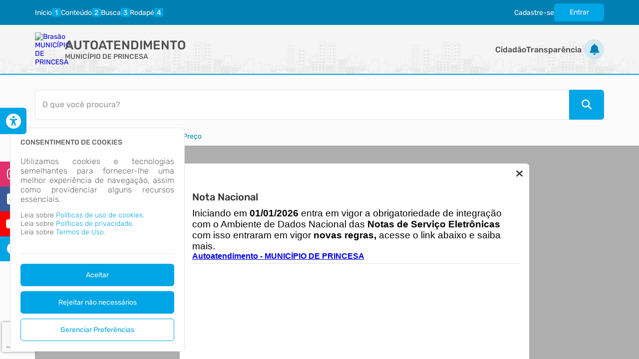

--- FILE ---
content_type: text/html; charset=utf-8
request_url: https://www.google.com/recaptcha/api2/anchor?ar=1&k=6LcgFKEcAAAAAGBM6kh8_EycklMAa3mDsV_iHlum&co=aHR0cHM6Ly9wcmluY2VzYS5hdGVuZGUubmV0OjQ0Mw..&hl=pt-BR&v=N67nZn4AqZkNcbeMu4prBgzg&size=invisible&anchor-ms=20000&execute-ms=30000&cb=bad4mlnuukbe
body_size: 48713
content:
<!DOCTYPE HTML><html dir="ltr" lang="pt-BR"><head><meta http-equiv="Content-Type" content="text/html; charset=UTF-8">
<meta http-equiv="X-UA-Compatible" content="IE=edge">
<title>reCAPTCHA</title>
<style type="text/css">
/* cyrillic-ext */
@font-face {
  font-family: 'Roboto';
  font-style: normal;
  font-weight: 400;
  font-stretch: 100%;
  src: url(//fonts.gstatic.com/s/roboto/v48/KFO7CnqEu92Fr1ME7kSn66aGLdTylUAMa3GUBHMdazTgWw.woff2) format('woff2');
  unicode-range: U+0460-052F, U+1C80-1C8A, U+20B4, U+2DE0-2DFF, U+A640-A69F, U+FE2E-FE2F;
}
/* cyrillic */
@font-face {
  font-family: 'Roboto';
  font-style: normal;
  font-weight: 400;
  font-stretch: 100%;
  src: url(//fonts.gstatic.com/s/roboto/v48/KFO7CnqEu92Fr1ME7kSn66aGLdTylUAMa3iUBHMdazTgWw.woff2) format('woff2');
  unicode-range: U+0301, U+0400-045F, U+0490-0491, U+04B0-04B1, U+2116;
}
/* greek-ext */
@font-face {
  font-family: 'Roboto';
  font-style: normal;
  font-weight: 400;
  font-stretch: 100%;
  src: url(//fonts.gstatic.com/s/roboto/v48/KFO7CnqEu92Fr1ME7kSn66aGLdTylUAMa3CUBHMdazTgWw.woff2) format('woff2');
  unicode-range: U+1F00-1FFF;
}
/* greek */
@font-face {
  font-family: 'Roboto';
  font-style: normal;
  font-weight: 400;
  font-stretch: 100%;
  src: url(//fonts.gstatic.com/s/roboto/v48/KFO7CnqEu92Fr1ME7kSn66aGLdTylUAMa3-UBHMdazTgWw.woff2) format('woff2');
  unicode-range: U+0370-0377, U+037A-037F, U+0384-038A, U+038C, U+038E-03A1, U+03A3-03FF;
}
/* math */
@font-face {
  font-family: 'Roboto';
  font-style: normal;
  font-weight: 400;
  font-stretch: 100%;
  src: url(//fonts.gstatic.com/s/roboto/v48/KFO7CnqEu92Fr1ME7kSn66aGLdTylUAMawCUBHMdazTgWw.woff2) format('woff2');
  unicode-range: U+0302-0303, U+0305, U+0307-0308, U+0310, U+0312, U+0315, U+031A, U+0326-0327, U+032C, U+032F-0330, U+0332-0333, U+0338, U+033A, U+0346, U+034D, U+0391-03A1, U+03A3-03A9, U+03B1-03C9, U+03D1, U+03D5-03D6, U+03F0-03F1, U+03F4-03F5, U+2016-2017, U+2034-2038, U+203C, U+2040, U+2043, U+2047, U+2050, U+2057, U+205F, U+2070-2071, U+2074-208E, U+2090-209C, U+20D0-20DC, U+20E1, U+20E5-20EF, U+2100-2112, U+2114-2115, U+2117-2121, U+2123-214F, U+2190, U+2192, U+2194-21AE, U+21B0-21E5, U+21F1-21F2, U+21F4-2211, U+2213-2214, U+2216-22FF, U+2308-230B, U+2310, U+2319, U+231C-2321, U+2336-237A, U+237C, U+2395, U+239B-23B7, U+23D0, U+23DC-23E1, U+2474-2475, U+25AF, U+25B3, U+25B7, U+25BD, U+25C1, U+25CA, U+25CC, U+25FB, U+266D-266F, U+27C0-27FF, U+2900-2AFF, U+2B0E-2B11, U+2B30-2B4C, U+2BFE, U+3030, U+FF5B, U+FF5D, U+1D400-1D7FF, U+1EE00-1EEFF;
}
/* symbols */
@font-face {
  font-family: 'Roboto';
  font-style: normal;
  font-weight: 400;
  font-stretch: 100%;
  src: url(//fonts.gstatic.com/s/roboto/v48/KFO7CnqEu92Fr1ME7kSn66aGLdTylUAMaxKUBHMdazTgWw.woff2) format('woff2');
  unicode-range: U+0001-000C, U+000E-001F, U+007F-009F, U+20DD-20E0, U+20E2-20E4, U+2150-218F, U+2190, U+2192, U+2194-2199, U+21AF, U+21E6-21F0, U+21F3, U+2218-2219, U+2299, U+22C4-22C6, U+2300-243F, U+2440-244A, U+2460-24FF, U+25A0-27BF, U+2800-28FF, U+2921-2922, U+2981, U+29BF, U+29EB, U+2B00-2BFF, U+4DC0-4DFF, U+FFF9-FFFB, U+10140-1018E, U+10190-1019C, U+101A0, U+101D0-101FD, U+102E0-102FB, U+10E60-10E7E, U+1D2C0-1D2D3, U+1D2E0-1D37F, U+1F000-1F0FF, U+1F100-1F1AD, U+1F1E6-1F1FF, U+1F30D-1F30F, U+1F315, U+1F31C, U+1F31E, U+1F320-1F32C, U+1F336, U+1F378, U+1F37D, U+1F382, U+1F393-1F39F, U+1F3A7-1F3A8, U+1F3AC-1F3AF, U+1F3C2, U+1F3C4-1F3C6, U+1F3CA-1F3CE, U+1F3D4-1F3E0, U+1F3ED, U+1F3F1-1F3F3, U+1F3F5-1F3F7, U+1F408, U+1F415, U+1F41F, U+1F426, U+1F43F, U+1F441-1F442, U+1F444, U+1F446-1F449, U+1F44C-1F44E, U+1F453, U+1F46A, U+1F47D, U+1F4A3, U+1F4B0, U+1F4B3, U+1F4B9, U+1F4BB, U+1F4BF, U+1F4C8-1F4CB, U+1F4D6, U+1F4DA, U+1F4DF, U+1F4E3-1F4E6, U+1F4EA-1F4ED, U+1F4F7, U+1F4F9-1F4FB, U+1F4FD-1F4FE, U+1F503, U+1F507-1F50B, U+1F50D, U+1F512-1F513, U+1F53E-1F54A, U+1F54F-1F5FA, U+1F610, U+1F650-1F67F, U+1F687, U+1F68D, U+1F691, U+1F694, U+1F698, U+1F6AD, U+1F6B2, U+1F6B9-1F6BA, U+1F6BC, U+1F6C6-1F6CF, U+1F6D3-1F6D7, U+1F6E0-1F6EA, U+1F6F0-1F6F3, U+1F6F7-1F6FC, U+1F700-1F7FF, U+1F800-1F80B, U+1F810-1F847, U+1F850-1F859, U+1F860-1F887, U+1F890-1F8AD, U+1F8B0-1F8BB, U+1F8C0-1F8C1, U+1F900-1F90B, U+1F93B, U+1F946, U+1F984, U+1F996, U+1F9E9, U+1FA00-1FA6F, U+1FA70-1FA7C, U+1FA80-1FA89, U+1FA8F-1FAC6, U+1FACE-1FADC, U+1FADF-1FAE9, U+1FAF0-1FAF8, U+1FB00-1FBFF;
}
/* vietnamese */
@font-face {
  font-family: 'Roboto';
  font-style: normal;
  font-weight: 400;
  font-stretch: 100%;
  src: url(//fonts.gstatic.com/s/roboto/v48/KFO7CnqEu92Fr1ME7kSn66aGLdTylUAMa3OUBHMdazTgWw.woff2) format('woff2');
  unicode-range: U+0102-0103, U+0110-0111, U+0128-0129, U+0168-0169, U+01A0-01A1, U+01AF-01B0, U+0300-0301, U+0303-0304, U+0308-0309, U+0323, U+0329, U+1EA0-1EF9, U+20AB;
}
/* latin-ext */
@font-face {
  font-family: 'Roboto';
  font-style: normal;
  font-weight: 400;
  font-stretch: 100%;
  src: url(//fonts.gstatic.com/s/roboto/v48/KFO7CnqEu92Fr1ME7kSn66aGLdTylUAMa3KUBHMdazTgWw.woff2) format('woff2');
  unicode-range: U+0100-02BA, U+02BD-02C5, U+02C7-02CC, U+02CE-02D7, U+02DD-02FF, U+0304, U+0308, U+0329, U+1D00-1DBF, U+1E00-1E9F, U+1EF2-1EFF, U+2020, U+20A0-20AB, U+20AD-20C0, U+2113, U+2C60-2C7F, U+A720-A7FF;
}
/* latin */
@font-face {
  font-family: 'Roboto';
  font-style: normal;
  font-weight: 400;
  font-stretch: 100%;
  src: url(//fonts.gstatic.com/s/roboto/v48/KFO7CnqEu92Fr1ME7kSn66aGLdTylUAMa3yUBHMdazQ.woff2) format('woff2');
  unicode-range: U+0000-00FF, U+0131, U+0152-0153, U+02BB-02BC, U+02C6, U+02DA, U+02DC, U+0304, U+0308, U+0329, U+2000-206F, U+20AC, U+2122, U+2191, U+2193, U+2212, U+2215, U+FEFF, U+FFFD;
}
/* cyrillic-ext */
@font-face {
  font-family: 'Roboto';
  font-style: normal;
  font-weight: 500;
  font-stretch: 100%;
  src: url(//fonts.gstatic.com/s/roboto/v48/KFO7CnqEu92Fr1ME7kSn66aGLdTylUAMa3GUBHMdazTgWw.woff2) format('woff2');
  unicode-range: U+0460-052F, U+1C80-1C8A, U+20B4, U+2DE0-2DFF, U+A640-A69F, U+FE2E-FE2F;
}
/* cyrillic */
@font-face {
  font-family: 'Roboto';
  font-style: normal;
  font-weight: 500;
  font-stretch: 100%;
  src: url(//fonts.gstatic.com/s/roboto/v48/KFO7CnqEu92Fr1ME7kSn66aGLdTylUAMa3iUBHMdazTgWw.woff2) format('woff2');
  unicode-range: U+0301, U+0400-045F, U+0490-0491, U+04B0-04B1, U+2116;
}
/* greek-ext */
@font-face {
  font-family: 'Roboto';
  font-style: normal;
  font-weight: 500;
  font-stretch: 100%;
  src: url(//fonts.gstatic.com/s/roboto/v48/KFO7CnqEu92Fr1ME7kSn66aGLdTylUAMa3CUBHMdazTgWw.woff2) format('woff2');
  unicode-range: U+1F00-1FFF;
}
/* greek */
@font-face {
  font-family: 'Roboto';
  font-style: normal;
  font-weight: 500;
  font-stretch: 100%;
  src: url(//fonts.gstatic.com/s/roboto/v48/KFO7CnqEu92Fr1ME7kSn66aGLdTylUAMa3-UBHMdazTgWw.woff2) format('woff2');
  unicode-range: U+0370-0377, U+037A-037F, U+0384-038A, U+038C, U+038E-03A1, U+03A3-03FF;
}
/* math */
@font-face {
  font-family: 'Roboto';
  font-style: normal;
  font-weight: 500;
  font-stretch: 100%;
  src: url(//fonts.gstatic.com/s/roboto/v48/KFO7CnqEu92Fr1ME7kSn66aGLdTylUAMawCUBHMdazTgWw.woff2) format('woff2');
  unicode-range: U+0302-0303, U+0305, U+0307-0308, U+0310, U+0312, U+0315, U+031A, U+0326-0327, U+032C, U+032F-0330, U+0332-0333, U+0338, U+033A, U+0346, U+034D, U+0391-03A1, U+03A3-03A9, U+03B1-03C9, U+03D1, U+03D5-03D6, U+03F0-03F1, U+03F4-03F5, U+2016-2017, U+2034-2038, U+203C, U+2040, U+2043, U+2047, U+2050, U+2057, U+205F, U+2070-2071, U+2074-208E, U+2090-209C, U+20D0-20DC, U+20E1, U+20E5-20EF, U+2100-2112, U+2114-2115, U+2117-2121, U+2123-214F, U+2190, U+2192, U+2194-21AE, U+21B0-21E5, U+21F1-21F2, U+21F4-2211, U+2213-2214, U+2216-22FF, U+2308-230B, U+2310, U+2319, U+231C-2321, U+2336-237A, U+237C, U+2395, U+239B-23B7, U+23D0, U+23DC-23E1, U+2474-2475, U+25AF, U+25B3, U+25B7, U+25BD, U+25C1, U+25CA, U+25CC, U+25FB, U+266D-266F, U+27C0-27FF, U+2900-2AFF, U+2B0E-2B11, U+2B30-2B4C, U+2BFE, U+3030, U+FF5B, U+FF5D, U+1D400-1D7FF, U+1EE00-1EEFF;
}
/* symbols */
@font-face {
  font-family: 'Roboto';
  font-style: normal;
  font-weight: 500;
  font-stretch: 100%;
  src: url(//fonts.gstatic.com/s/roboto/v48/KFO7CnqEu92Fr1ME7kSn66aGLdTylUAMaxKUBHMdazTgWw.woff2) format('woff2');
  unicode-range: U+0001-000C, U+000E-001F, U+007F-009F, U+20DD-20E0, U+20E2-20E4, U+2150-218F, U+2190, U+2192, U+2194-2199, U+21AF, U+21E6-21F0, U+21F3, U+2218-2219, U+2299, U+22C4-22C6, U+2300-243F, U+2440-244A, U+2460-24FF, U+25A0-27BF, U+2800-28FF, U+2921-2922, U+2981, U+29BF, U+29EB, U+2B00-2BFF, U+4DC0-4DFF, U+FFF9-FFFB, U+10140-1018E, U+10190-1019C, U+101A0, U+101D0-101FD, U+102E0-102FB, U+10E60-10E7E, U+1D2C0-1D2D3, U+1D2E0-1D37F, U+1F000-1F0FF, U+1F100-1F1AD, U+1F1E6-1F1FF, U+1F30D-1F30F, U+1F315, U+1F31C, U+1F31E, U+1F320-1F32C, U+1F336, U+1F378, U+1F37D, U+1F382, U+1F393-1F39F, U+1F3A7-1F3A8, U+1F3AC-1F3AF, U+1F3C2, U+1F3C4-1F3C6, U+1F3CA-1F3CE, U+1F3D4-1F3E0, U+1F3ED, U+1F3F1-1F3F3, U+1F3F5-1F3F7, U+1F408, U+1F415, U+1F41F, U+1F426, U+1F43F, U+1F441-1F442, U+1F444, U+1F446-1F449, U+1F44C-1F44E, U+1F453, U+1F46A, U+1F47D, U+1F4A3, U+1F4B0, U+1F4B3, U+1F4B9, U+1F4BB, U+1F4BF, U+1F4C8-1F4CB, U+1F4D6, U+1F4DA, U+1F4DF, U+1F4E3-1F4E6, U+1F4EA-1F4ED, U+1F4F7, U+1F4F9-1F4FB, U+1F4FD-1F4FE, U+1F503, U+1F507-1F50B, U+1F50D, U+1F512-1F513, U+1F53E-1F54A, U+1F54F-1F5FA, U+1F610, U+1F650-1F67F, U+1F687, U+1F68D, U+1F691, U+1F694, U+1F698, U+1F6AD, U+1F6B2, U+1F6B9-1F6BA, U+1F6BC, U+1F6C6-1F6CF, U+1F6D3-1F6D7, U+1F6E0-1F6EA, U+1F6F0-1F6F3, U+1F6F7-1F6FC, U+1F700-1F7FF, U+1F800-1F80B, U+1F810-1F847, U+1F850-1F859, U+1F860-1F887, U+1F890-1F8AD, U+1F8B0-1F8BB, U+1F8C0-1F8C1, U+1F900-1F90B, U+1F93B, U+1F946, U+1F984, U+1F996, U+1F9E9, U+1FA00-1FA6F, U+1FA70-1FA7C, U+1FA80-1FA89, U+1FA8F-1FAC6, U+1FACE-1FADC, U+1FADF-1FAE9, U+1FAF0-1FAF8, U+1FB00-1FBFF;
}
/* vietnamese */
@font-face {
  font-family: 'Roboto';
  font-style: normal;
  font-weight: 500;
  font-stretch: 100%;
  src: url(//fonts.gstatic.com/s/roboto/v48/KFO7CnqEu92Fr1ME7kSn66aGLdTylUAMa3OUBHMdazTgWw.woff2) format('woff2');
  unicode-range: U+0102-0103, U+0110-0111, U+0128-0129, U+0168-0169, U+01A0-01A1, U+01AF-01B0, U+0300-0301, U+0303-0304, U+0308-0309, U+0323, U+0329, U+1EA0-1EF9, U+20AB;
}
/* latin-ext */
@font-face {
  font-family: 'Roboto';
  font-style: normal;
  font-weight: 500;
  font-stretch: 100%;
  src: url(//fonts.gstatic.com/s/roboto/v48/KFO7CnqEu92Fr1ME7kSn66aGLdTylUAMa3KUBHMdazTgWw.woff2) format('woff2');
  unicode-range: U+0100-02BA, U+02BD-02C5, U+02C7-02CC, U+02CE-02D7, U+02DD-02FF, U+0304, U+0308, U+0329, U+1D00-1DBF, U+1E00-1E9F, U+1EF2-1EFF, U+2020, U+20A0-20AB, U+20AD-20C0, U+2113, U+2C60-2C7F, U+A720-A7FF;
}
/* latin */
@font-face {
  font-family: 'Roboto';
  font-style: normal;
  font-weight: 500;
  font-stretch: 100%;
  src: url(//fonts.gstatic.com/s/roboto/v48/KFO7CnqEu92Fr1ME7kSn66aGLdTylUAMa3yUBHMdazQ.woff2) format('woff2');
  unicode-range: U+0000-00FF, U+0131, U+0152-0153, U+02BB-02BC, U+02C6, U+02DA, U+02DC, U+0304, U+0308, U+0329, U+2000-206F, U+20AC, U+2122, U+2191, U+2193, U+2212, U+2215, U+FEFF, U+FFFD;
}
/* cyrillic-ext */
@font-face {
  font-family: 'Roboto';
  font-style: normal;
  font-weight: 900;
  font-stretch: 100%;
  src: url(//fonts.gstatic.com/s/roboto/v48/KFO7CnqEu92Fr1ME7kSn66aGLdTylUAMa3GUBHMdazTgWw.woff2) format('woff2');
  unicode-range: U+0460-052F, U+1C80-1C8A, U+20B4, U+2DE0-2DFF, U+A640-A69F, U+FE2E-FE2F;
}
/* cyrillic */
@font-face {
  font-family: 'Roboto';
  font-style: normal;
  font-weight: 900;
  font-stretch: 100%;
  src: url(//fonts.gstatic.com/s/roboto/v48/KFO7CnqEu92Fr1ME7kSn66aGLdTylUAMa3iUBHMdazTgWw.woff2) format('woff2');
  unicode-range: U+0301, U+0400-045F, U+0490-0491, U+04B0-04B1, U+2116;
}
/* greek-ext */
@font-face {
  font-family: 'Roboto';
  font-style: normal;
  font-weight: 900;
  font-stretch: 100%;
  src: url(//fonts.gstatic.com/s/roboto/v48/KFO7CnqEu92Fr1ME7kSn66aGLdTylUAMa3CUBHMdazTgWw.woff2) format('woff2');
  unicode-range: U+1F00-1FFF;
}
/* greek */
@font-face {
  font-family: 'Roboto';
  font-style: normal;
  font-weight: 900;
  font-stretch: 100%;
  src: url(//fonts.gstatic.com/s/roboto/v48/KFO7CnqEu92Fr1ME7kSn66aGLdTylUAMa3-UBHMdazTgWw.woff2) format('woff2');
  unicode-range: U+0370-0377, U+037A-037F, U+0384-038A, U+038C, U+038E-03A1, U+03A3-03FF;
}
/* math */
@font-face {
  font-family: 'Roboto';
  font-style: normal;
  font-weight: 900;
  font-stretch: 100%;
  src: url(//fonts.gstatic.com/s/roboto/v48/KFO7CnqEu92Fr1ME7kSn66aGLdTylUAMawCUBHMdazTgWw.woff2) format('woff2');
  unicode-range: U+0302-0303, U+0305, U+0307-0308, U+0310, U+0312, U+0315, U+031A, U+0326-0327, U+032C, U+032F-0330, U+0332-0333, U+0338, U+033A, U+0346, U+034D, U+0391-03A1, U+03A3-03A9, U+03B1-03C9, U+03D1, U+03D5-03D6, U+03F0-03F1, U+03F4-03F5, U+2016-2017, U+2034-2038, U+203C, U+2040, U+2043, U+2047, U+2050, U+2057, U+205F, U+2070-2071, U+2074-208E, U+2090-209C, U+20D0-20DC, U+20E1, U+20E5-20EF, U+2100-2112, U+2114-2115, U+2117-2121, U+2123-214F, U+2190, U+2192, U+2194-21AE, U+21B0-21E5, U+21F1-21F2, U+21F4-2211, U+2213-2214, U+2216-22FF, U+2308-230B, U+2310, U+2319, U+231C-2321, U+2336-237A, U+237C, U+2395, U+239B-23B7, U+23D0, U+23DC-23E1, U+2474-2475, U+25AF, U+25B3, U+25B7, U+25BD, U+25C1, U+25CA, U+25CC, U+25FB, U+266D-266F, U+27C0-27FF, U+2900-2AFF, U+2B0E-2B11, U+2B30-2B4C, U+2BFE, U+3030, U+FF5B, U+FF5D, U+1D400-1D7FF, U+1EE00-1EEFF;
}
/* symbols */
@font-face {
  font-family: 'Roboto';
  font-style: normal;
  font-weight: 900;
  font-stretch: 100%;
  src: url(//fonts.gstatic.com/s/roboto/v48/KFO7CnqEu92Fr1ME7kSn66aGLdTylUAMaxKUBHMdazTgWw.woff2) format('woff2');
  unicode-range: U+0001-000C, U+000E-001F, U+007F-009F, U+20DD-20E0, U+20E2-20E4, U+2150-218F, U+2190, U+2192, U+2194-2199, U+21AF, U+21E6-21F0, U+21F3, U+2218-2219, U+2299, U+22C4-22C6, U+2300-243F, U+2440-244A, U+2460-24FF, U+25A0-27BF, U+2800-28FF, U+2921-2922, U+2981, U+29BF, U+29EB, U+2B00-2BFF, U+4DC0-4DFF, U+FFF9-FFFB, U+10140-1018E, U+10190-1019C, U+101A0, U+101D0-101FD, U+102E0-102FB, U+10E60-10E7E, U+1D2C0-1D2D3, U+1D2E0-1D37F, U+1F000-1F0FF, U+1F100-1F1AD, U+1F1E6-1F1FF, U+1F30D-1F30F, U+1F315, U+1F31C, U+1F31E, U+1F320-1F32C, U+1F336, U+1F378, U+1F37D, U+1F382, U+1F393-1F39F, U+1F3A7-1F3A8, U+1F3AC-1F3AF, U+1F3C2, U+1F3C4-1F3C6, U+1F3CA-1F3CE, U+1F3D4-1F3E0, U+1F3ED, U+1F3F1-1F3F3, U+1F3F5-1F3F7, U+1F408, U+1F415, U+1F41F, U+1F426, U+1F43F, U+1F441-1F442, U+1F444, U+1F446-1F449, U+1F44C-1F44E, U+1F453, U+1F46A, U+1F47D, U+1F4A3, U+1F4B0, U+1F4B3, U+1F4B9, U+1F4BB, U+1F4BF, U+1F4C8-1F4CB, U+1F4D6, U+1F4DA, U+1F4DF, U+1F4E3-1F4E6, U+1F4EA-1F4ED, U+1F4F7, U+1F4F9-1F4FB, U+1F4FD-1F4FE, U+1F503, U+1F507-1F50B, U+1F50D, U+1F512-1F513, U+1F53E-1F54A, U+1F54F-1F5FA, U+1F610, U+1F650-1F67F, U+1F687, U+1F68D, U+1F691, U+1F694, U+1F698, U+1F6AD, U+1F6B2, U+1F6B9-1F6BA, U+1F6BC, U+1F6C6-1F6CF, U+1F6D3-1F6D7, U+1F6E0-1F6EA, U+1F6F0-1F6F3, U+1F6F7-1F6FC, U+1F700-1F7FF, U+1F800-1F80B, U+1F810-1F847, U+1F850-1F859, U+1F860-1F887, U+1F890-1F8AD, U+1F8B0-1F8BB, U+1F8C0-1F8C1, U+1F900-1F90B, U+1F93B, U+1F946, U+1F984, U+1F996, U+1F9E9, U+1FA00-1FA6F, U+1FA70-1FA7C, U+1FA80-1FA89, U+1FA8F-1FAC6, U+1FACE-1FADC, U+1FADF-1FAE9, U+1FAF0-1FAF8, U+1FB00-1FBFF;
}
/* vietnamese */
@font-face {
  font-family: 'Roboto';
  font-style: normal;
  font-weight: 900;
  font-stretch: 100%;
  src: url(//fonts.gstatic.com/s/roboto/v48/KFO7CnqEu92Fr1ME7kSn66aGLdTylUAMa3OUBHMdazTgWw.woff2) format('woff2');
  unicode-range: U+0102-0103, U+0110-0111, U+0128-0129, U+0168-0169, U+01A0-01A1, U+01AF-01B0, U+0300-0301, U+0303-0304, U+0308-0309, U+0323, U+0329, U+1EA0-1EF9, U+20AB;
}
/* latin-ext */
@font-face {
  font-family: 'Roboto';
  font-style: normal;
  font-weight: 900;
  font-stretch: 100%;
  src: url(//fonts.gstatic.com/s/roboto/v48/KFO7CnqEu92Fr1ME7kSn66aGLdTylUAMa3KUBHMdazTgWw.woff2) format('woff2');
  unicode-range: U+0100-02BA, U+02BD-02C5, U+02C7-02CC, U+02CE-02D7, U+02DD-02FF, U+0304, U+0308, U+0329, U+1D00-1DBF, U+1E00-1E9F, U+1EF2-1EFF, U+2020, U+20A0-20AB, U+20AD-20C0, U+2113, U+2C60-2C7F, U+A720-A7FF;
}
/* latin */
@font-face {
  font-family: 'Roboto';
  font-style: normal;
  font-weight: 900;
  font-stretch: 100%;
  src: url(//fonts.gstatic.com/s/roboto/v48/KFO7CnqEu92Fr1ME7kSn66aGLdTylUAMa3yUBHMdazQ.woff2) format('woff2');
  unicode-range: U+0000-00FF, U+0131, U+0152-0153, U+02BB-02BC, U+02C6, U+02DA, U+02DC, U+0304, U+0308, U+0329, U+2000-206F, U+20AC, U+2122, U+2191, U+2193, U+2212, U+2215, U+FEFF, U+FFFD;
}

</style>
<link rel="stylesheet" type="text/css" href="https://www.gstatic.com/recaptcha/releases/N67nZn4AqZkNcbeMu4prBgzg/styles__ltr.css">
<script nonce="v7Mgmpf8-JBAg8FH4pPYNg" type="text/javascript">window['__recaptcha_api'] = 'https://www.google.com/recaptcha/api2/';</script>
<script type="text/javascript" src="https://www.gstatic.com/recaptcha/releases/N67nZn4AqZkNcbeMu4prBgzg/recaptcha__pt_br.js" nonce="v7Mgmpf8-JBAg8FH4pPYNg">
      
    </script></head>
<body><div id="rc-anchor-alert" class="rc-anchor-alert"></div>
<input type="hidden" id="recaptcha-token" value="[base64]">
<script type="text/javascript" nonce="v7Mgmpf8-JBAg8FH4pPYNg">
      recaptcha.anchor.Main.init("[\x22ainput\x22,[\x22bgdata\x22,\x22\x22,\[base64]/[base64]/[base64]/[base64]/[base64]/[base64]/KGcoTywyNTMsTy5PKSxVRyhPLEMpKTpnKE8sMjUzLEMpLE8pKSxsKSksTykpfSxieT1mdW5jdGlvbihDLE8sdSxsKXtmb3IobD0odT1SKEMpLDApO08+MDtPLS0pbD1sPDw4fFooQyk7ZyhDLHUsbCl9LFVHPWZ1bmN0aW9uKEMsTyl7Qy5pLmxlbmd0aD4xMDQ/[base64]/[base64]/[base64]/[base64]/[base64]/[base64]/[base64]\\u003d\x22,\[base64]\\u003d\\u003d\x22,\x22w4PDiD93w6DCtiLCmTN7fTXChcOEVEvCpcODWMOzwpEdwpnCkVBJwoASw7tYw6HCpsOVX3/Ch8Kcw5vDhDvDr8OHw4vDgMKIXsKRw7fDpgApOsOsw7xjFmwfwprDiwfDuTcJOXrClBnCmFhAPsO+JwEywqAvw6tdwrjCqwfDmi/Cr8OcaHlkd8O/[base64]/CuF/DiwJZbxLCvUXDpsKSOR7DjVZFw4zCg8ODw4XCkHVpw511EEHCvDtHw57DrcOZHMO4WQktCXnCkDvCu8ODwp/DkcOnwrXDkMOPwoNww6vCosOwVCQiwpxwwq/Cp3zDs8Oiw5ZyS8O7w7E4BMKOw7tYw54LPlHDrsKcHsOkdcOnwqfDu8OrwpFucnQKw7LDrlVtUnTCpsO5JR9kwr7Dn8KwwokbVcOlOFlZE8KREMOiwqnCrMKhHsKEwqPDk8KsYcKzBsOyTxNrw7QaWz4BTcOvIUR/TijCq8K3w500aWRLOcKyw4jCsikfIjliGcK6w7nCk8O2wqfDkMK+FsOyw6zDrcKLWEHCrMOBw6rCvcKowpBeRMO8woTCjlDDoSPClMO4w7vDgXvDlHIsCXgUw7EUHMOWOsKIw45pw7g7wr/DhMOEw6wTw7/DjEw+w6QLTMKkCyvDgihKw7hSwpR1VxfDhhomwqAobsOQwoUhFMOBwq8sw4VLYsK9dW4UAsK1BMKocVYww6BFXWXDk8OoC8Kvw6vCkijDom3Ct8Ouw4rDiGJ+dsOow7LCkMOTY8Oxwpdjwo/Dh8OHWsKcecOBw7LDm8ORKFIRwq42O8KtF8OKw6nDlMKbBCZ5bsKgccO8w4UYwqrDrMOENMK8esKQLHXDnsKGwqJKYsK+ByRtIsO8w7lYwqAIacOtGsOuwphTwpQIw4TDnMOWYTbDgsOTwrcPJwbDjsOiAsOAQU/[base64]/EUfCpMKTwqpVw7R8w591w7jDpsKnTcKWbsKOwpJDLCV2bsOVcFo3wqsoMGwBwqw/wpRGcxoQLwx5wqrDuCDDql7DicOFwp4aw4HCtTDDisOTeyvDtgRhwqzCmANOSQjDrxBjw7fDvnISwrDDpcOXw43Dl1jCihrCvlAESxsww7jChRskwqrCg8O/wrTDnXcbwotXPzDCixBswp/[base64]/DgcKNfGMyCybCncKvw7wnw6BDeTLCkMOFwqvDtcOgw5/CrgbDm8O7w4MJwqHCt8KDw4BzEQ/CmcOXN8KhYMO+EMK2TsK8W8KQfgl1fh7CqGnCh8OyUEbCgcKhw7rCtMOpw6bCpTvCnCMGw4nCvV5tfBLDu3EQwrLDukDDhUdZIzbDkFpzG8KBwrg/OmTDvsOnBsOjw4HCrcKIwrHDrcOewrAXw5p5wrnCt3gYCRRzEcOKwrUTw6VRwqJwwqjCtcOSR8KdC8OkDVRWCC8HwpB9dsK0U8KZD8ORw4dwwoAow6vCuk9TcsO/wqfDpMOZwo5Yw6jCvHfClcOWXsKdX286TCfCvsOnw5rDq8KnwpbCrDjChW0SwpMDeMK+wqnDvG7CqcKWN8KIViXDlsOXfEtgwp/DssK0Wk7CmBAdwqbDkVUHAHRjERpowqNrYD5Aw7/CuwtIV17DgVTDscO1wqVxw7LDv8OpHsO7wroTwqTCnDBuwojDm3PClgxww7Fmw4ZsesKoccOPSMKdwop+w53Cp10mwr/DpwJtw64ow5ZIP8Oew5ohCMKAMsOPw4ZoAMKjDGTCgwXCisKpw7I1LsOswqrDvVLDgMKZS8OaMMKpwrQFJhlrwpVHwpzCj8OKwqNyw6RQNkE/CTnChMKURsKCw4/CtsKzw5J3wqslG8K9IVXChMK9w5/CicOIwoYLFMK3fQ/CvMKCwrXDg05eEcKQCCrDhEXCl8OZDl4Uw51rOMOzwrrCpnNZHlhTwr/CqFfDn8Kxw53CkSnCv8OsDg3DhlEaw5NUw5jCu0DDjMOdwqrCu8K+Q2ocJcO/[base64]/DuiJ5w7V/[base64]/dcKyH8O3IAo8dy3DocORU3JGwo9Iwq8sO8Knw7LDuMK8NcOIw7xReMOuwqXCrnjDngtnHXAGMsKiwq4MwoEqe1hNw5jDtUvDjcOaNMO3BB/CqsKVwowlw5kXUMO2A0rDp03CtMOJwq9TQ8KndSYFw5/CoMO/[base64]/w7NmYmgnIF/Dq8KbE8KtwqDCnnvCnsOXwqnCrMOkwpPDg3J5ORDCo1XDoWMZXAJ3wq0yZsODFkt2w6vCpgrCt1rChMK4WcK/wr0/esKOwqbCll3DjSAuw7fCi8K/[base64]/[base64]/[base64]/[base64]/DncOSCw4dNjc5P8K9w4JYwrdSNDHCigEpw4bDlUMKw6M7w5jCmVkRanrCgcO8w4VHP8Krw4LDknHDgcO2wobDu8K5bMOhw6jChG4ZwpBpVsK7w4XDv8OtFyIgw43DvSTCu8KsQU7DmsOHwqXCl8OGwo/Do0XDnsOBw5vDnHUuChc/[base64]/DhkxNAsOBwpRxwr8EwrhTVUcgOEMAN8KXw4XDmMKnNsOEwpXCvWF7w7rCilo7wqRTw5oSw40gFsOBE8Oqwr4+Y8OKwoUyYxV4wqQgOkVrw45CEcOOwp/CkE/DrsK1wrXCpxjCvD/CqcOGRsOMIsKGwpwiwrInOsKkwrZQYcKYwr8yw4PDgjPDk39qcjXDtyV9KMOawr7DmsOPdmvCgAVkwr4Xw7ARw4PCiFE+Dy7CpsODw5FfwpTDrMOyw5FDQQtpwqbDksOFwq7DnMK8wo06XcKOw7/[base64]/DqcKPHMOHwrvCnzEJwp/CuFpjw4o3U8OLCFTCh2zCpwnCicKiGsOQwr0KfsOpG8OvCMO6E8KiR0nCtzxeWMO8ZcKnSC0ewozDs8OGwrgODcK7QXDDpcO1w5rClFg/XMKnwqkAwqwKw6rDvW0zTcKSwr0qQ8O9wq8DCGRqwqrChsKcUcKxwqXDq8K2H8OWFA7Dn8OywoRswrnCocKswprDm8OmdcOVV1hiw5QxT8K2TMOvNRkIwpEBISPDihcSE1h4w77DlMK1w6ddwqTDsMKgeF7Cm3/CksKUD8Kuw4LDgGHDlMO+KMOuMMOua0pEw6E6HcK4NMO0IMKZw7jDhBbDoMK5w6JsOcOiGR3DvAZ/w4QRRMOLayNjQMOKwq8ZfHDCuyzDu0HCrkvCpUtYw6wow6HDgVnCrAMMwqNQw5rCtVHDmcObTxvCpHTCksO/wpzDnMKJMG7DjsKnw6gVwpzDusO5w4zDqT95ODIDwokWw6EsBhLCiRgvw63CjcOrNx5ZAMOdwoTCo2A+wr4mAMOww4siG3/CtirCm8KTcMKoCkY2DMOUwpARwqXDhiREFCMdDH08wrPDnQllw7k3wqBIIGrDq8OSwonCij0FQMOvMcO4wog5MWJGw6oXH8KKZMK9en1uPi/[base64]/[base64]/[base64]/Ds8KrbHvDkkfDiVJZwpTCvcOzw4cAwrDCnsKGScK/wr7CsMKMwppcT8KAw4HDqjHDnkzDkSbDgxPDp8OpYcKYwpvDmsO4wqDDgsO6w7rDq2rClMO8IMOYLi7CkMOoH8Kjw4gFCU5VDcKiYMKIdQIrXG/DpMKkwqHCjcO1wq8uw6weFCfDgF/[base64]/[base64]/DqsOLw548V1hkw6DCrltrZzrCsA4CE8KpdApqw4XDknLDpnEFwr9Fw6xOQADDhsKeW0wHKGZUw57Dh0Bow47Dr8KQZwvCmcKAw4rDlV7DqmLCsMKLwr/Cq8Kmw4cNZ8ONwpfCinTCsljCsl3DsS1gwptFw43DlAvDpQU+R8KuR8KuwoZqw7YwNELDr0t4wqtJW8K/MSpdw6sJwoZWwoNDw5TDhsO4w6vDisKTwqgAwoN2w67DicKpcgTCmsOlc8ORwo1FbcK4dF9rw7UBw5fDlMK+LwN4w7Adw5rCgm8Qw71YQBBdLMKBBQjCg8K9wp3DqnvCjwA6XnoJPsKBbsOZwrrDpQR5a0fCrcOmEMOtRXZoCA5Kw7/Cj0ESEHUlw4vDqcOdw4BowozDvD4wQAI3w5/DkAc5wrnDvsOvw6gmw6RzC37CjsKVRsOQw6F/LsO3w5QLXAnDuMKKWsOFdMKwTS3CozDChgDDmTjCicKKXsOhcMOTBXfDgxLDnjzDkcO4wp3Cn8Knw50VCsOQw44bayPDjHXDhW3CjGjCtgNvQgbDvMOyw7bCvsKYwrnCnz5yF23Dk0RHCcOjw7DCt8Kiw5/CgCnDj0sJDU1VGix6AVzDunDDisKlwrLCh8O7VcOuwpbCvsOdIGzCjV/CjSvCjsOOLMOuw5fDl8K8w47Cv8KPE2oQw7h0wq3Chl9ywrrCusOdw7w2w71BwpLCpMKcSSzDnlbDs8Ozw4Uvw6M0PcKZw4fCs1LDrMKew5jDu8O+XjTDv8OXw5bDoALChMK4fEHCoH5Yw43CjsKJwrU1H8Odw4TDiWMBw59kw7/DiMONYsOsHhzCt8OedlbDu1s/wqbCpUcdwqB2wpgLUXHCmTRrwpAPwq8xwqogwoBgw5c5BmfCkRHCnMKDw4jDtsKFw4YPwplXwoRyw4XCnsODLm9Ow4EHw58dworCrAjCqsOhUsKtFnbCs1pUd8OMeFEAVcK3w5vDhwbCiSkxw6Vswq/Du8Kewp1sYsKcw6xow5sCKjwowpNuBFYew6nCrCnDusOeMsO3IsO8H0EYcy4ywqTCvsOtwrBifsO2wo57w5saw7vCrsOJDypvMwPCnsOEw4TCqhzDpMOWfcKFCcOdAB/CrsKyacKDGsKcXAvDihF7Sl/CtcOCFMKjw7HDr8KzIMOVwpVfw4c0woHDpz5UWgfDnU/[base64]/wp3Ciho1wpp/Y8OteXc8ZMKewqPDjgbCvi5jw7fClibCnMKiw5HDoS7Cr8KXwoXDrsK0RsOkFCzCpsOpCMKzJzZWQkteWh3Cn0R5w73CmVHDgWnCksONTcO2bWw6NHzDt8Ktw5tlKx7CgMO3wo/DvsK9wpV6KcOowpV2VcO9aMO+ecOcw5jDmcKIKUzCnDV4OXY3w4QDZ8OzBwRXO8OqwqrCocOowrhzBMOaw7zDmgs6w4bDmsOdw6/CusKwwqdawqHCjnrDgU7CvcKcwqTDo8OEw4jCosKKwr7CjcOEGGshI8OSwotawqF5UEfCvSHCpsKewrrCm8O6OsK3w4DCiMOZGhEzXVR1cMKRQsKdw6vCmEbCoichwqvCj8KXw7LDjQ/DgX/DpUfDsFzDuDtXw7YJw70Lw5tTwpzDgQU5w6Brw7/CqMOnF8KUw6ctccKkw6/DgX/CuGFea0F2LMKWbWPDnsKXwpNxAArChcKwcMO7BEkvwo1deF1aFyYywpJXQU4Uw7sAwoBDfMOQwo5vO8KKwpnCrH9DTcKFwo7CvsOxdcOJUsKnKnLDs8O/wrMCw4MEwpIgfsK3w5ckwpLDvsK5OsKHbHfClsKDw4/DncKHZcKeD8OGw7U9wqcxSWsMwpfDtcO/wp/[base64]/DnFgaFzlAwrHCt8K2EwN7wqjDuUAdwqpzw7HCkjLCsQHClQLDi8OHZcK4w5tEwoYcwrIyJcOpwrfClEgdSsO/SXnDkWjDkcOjNT3DjCZdZX9uB8KjLwwjwq8MwqHDtFpyw6bCrsK4w7jDmXQhA8O7worDnMO3w6xqw7gqD0Q4Sn3CslzDh3LCuHzCosOHL8KiwpDCrh/CuFlew6ALOsOtLxbCq8Ofw7TCl8Ktc8KWeRMtwrwlwqR5w7g2wq9cRMK+NVgJAxp6QMO+GEDCqsK+w7dGwp/DmgZ/w6AKwpkOwoFyWm8FEB41I8OARQzDulHDiMOGH1Zdwq3Dm8OZw48DwqrDvG8DQysow6bDlcK0MMO0dMKgw7lla23ChxbChEsrwrdoFsKmw4rDvMKxccKlfFbDosO8ZcKWC8KxG3fCscORw7rChQXDtQdJwqgwaMKTwq8fwr/[base64]/CjsKkQMK9bTXCphvCtGfCvsO1KcO3w71Zw6jDiUQfw6pzwobCljtHw7bCthjDq8KNwpvCs8K6MsO4B2taw4jCuR8eHsKJwowAwpt2w7l/bTgUV8KJw5hWGS1lwotDw43DhWk4f8OqYCUJO3TCqF3DvRhkwrdlwpXDrMOHCcK9cCdzT8OgMMOCwrkQwrNkBx7DhDhaYcKeVWvCvj7DvsK1wr07VMOsbsOJwpptw4xsw6/[base64]/Di1LDiAoyw7nDuGInw63CoMOKX8ODwpTDl8OBFyRlwo/Dm2M8N8O8wr4MQMOMw5k1c0pcAsOjaMK0dErDuzh2woBxw6zDucKRw7M3SMO/[base64]/DjMKiwrTDjH7DuAMiw5MMEGLDs2gTw7bDsmvDn0zCsMONwpvDisKKHsOBw79TwrYaKiZ9WFt8w6N/wrnDmnXDhsOEwojCnsKhw5fDjcKTZgpXOxpHCWhdWT3ChMKPwoIUwpMOY8KbX8OqwoTCqcKlJsKgwoHCn0ZTRsKdHDLCvFZ6wqXDhzjDqjo4TMOpwoY/[base64]/Dq8O1Y1nChAx9BcKfwrV2w58CGcO0DkgHFcOmY8Kfw7law5kqIwVLcMOZwrvCjcOyEsKWOTbDu8OgCsK6wqjDhcOqw7Atw5rDvcOIwqp6DTUnwo7DksOmZizDtMO6WsObwr8uVsOoXVcLZx3DrcKOeMKQwpHCpcOSU1HCjijDm23CigFyXMOGV8OPwo/[base64]/c8Ojw5tQw41VDkbDsSpTw79Vw5HCsMKyw45VFcO0wqXDlMOBOlDCl8KZw6wqw7RowpsWBMKAw5BDwoBoFl/CuE3Cj8KkwqYGw4wnwp7CmMKxdcOYDBjDicKBOsOpZznCnMKuBBDDoHldbRvDjgDDvEwDQcOfJMKOwqLDrsOlesK6wrtow6QDTnQRwoonw4XCt8OqcsOYw5U4wqkRGcKWwrXCpcOIwpIIV8Kiw4Zlwo/ClxzCrsORw6XCocK+woJqEcKbHcK9w6zDtAXCqsKbwoMHbyQgckrCt8KMFksoMcObQEPCkcKrwpDDjB0swojDmwXCnxnCuERpccOUw7TCqVpww5bClCQbwrTChE3CrMK8LD8zwqvCjcKow6nCg1PCucOORcKNXwRUIzFSFsO9wp/ClB55WyLCqcOgw5zDnMKIXcKrw4RocxPCvsO9cQ8Xw6/CuMORw5kow6NYwpnDm8OybwVHf8OMGcO0wo7Cs8OXQMK3w5wjOMKwwrbDryZEf8K9esOyMsO7LMK5MQHDh8OoSW1FAgJkwpFKPx5ZFsKxwoxPWhtOw5xJw5PCpQLDoEhVwoVUYjrCtcK7wpkwCcOVwrUvwqvDp2XCvCpdGlnCisKHGsO8AmzDpV3DtR4Vw7/ChW9VJ8KHwoA8UzHDu8O5woTDi8OWw5PCq8OpdsOVEsKjc8OaacOMw6gEbsK2UAQGwqnDvn/[base64]/[base64]/ClFTCg8KeIFIBPyoewqrCocOqacKZwpvDjcOfNsKJbsOsfTDCicOOFnvCtcOvOydlwq4BET9rwpdXwrBZKcOxwolNwpXCqsO1w4EjT3PDt1AyCC3DoV/DusKZw5XDnsOCMcOFw6rDllhTw7BmacKiwphaV37CssKdd8Kowp1lwoF8eVI6fcOSwoPDmcKdSsKyI8OLw6jCsxQkw47CvcK0HcK9OgvDgUEnwprDmsKzwozDu8K4w5FPLMOjw6Y2LcOjCFAFwrrDpCY1ZH4POX/DqFTDuVpMWj7DtMOYwqZrbMKXBwdEw4M1AcOTwokiwobCjT0LJsKqw518D8KgwrhbGD59w6VJwoQ0wqnCiMKuw4PDlysgwpQPw5fCmTU1T8OMw5hCW8KpEnnCpBbDjEgVPsKvXGPDnyJAGMK7AsKuw5rCtzzDhmQLwpE3wplNw4Ntw4DDkMOJw4/DnMKlOULChBM4RDthCR4Zw453woYwwrUGw65lIibCghvCg8KIwq0cwqdWwpjCglg8w7LCrC/Do8K4w4LCmHrDnQ7DrMOpRzxhD8OPw5V1wpzCvMOhw5URwqJ+w60BS8Oyw7HDl8KdFVzCoMO3wqgow67Chm0fw4rDgcKrOmMzRE/CoT1QPsOYVWzDtMKzwoXCgyPCr8KJw5HCm8KQwrkVcsKoTcKAHcOlwq/[base64]/DncKBwr3CoRcAdzZww7vDrmbCk0hHLHAmw5vDsCQ/[base64]/w5ZvPcOzecKAR1XCk8OhLMK7woQFLlkea8KMwphswr14IMK+EMK7w4vCmVHDvcK0MMO4d3jDh8OLT8KFHMOKw6dRwpfCqcO8VwknYcOdWB4Zw5Zjw6tSHQYBZsOUYTZCe8KTEw7Du1TCjcKFw7hDw7DCmsOUwoLCiMKvJlUjwrEaYsKqAjvDlcKIw6VrfVlOwr/ClAXDqRAqJ8O6wrNywoMUHMKtHcKjwpPCnWFqKg1QDnTDu3nDvSrChMOCwobCn8K1O8KsJ3Fxwp/[base64]/CicKiwp9/w6LCrcKGeVrDvcKVVMK5wodLwq4jw6nCkAIuwpxbwo/Dvwhyw6jDssOVw79HYg7DtmdLw6bCikLDj1jCncOIWsK1bMKjwrfCkcKOwofCssKqHMKIwovDmcKvw7J1w5h6ZiQOX204fsOtWw/DicKKUMKEw4dQIQwrwo1xLMOdNMKRI8OMw7g2wotfScOqwpdLM8Kdw4ckw7c2T8KXBcK5X8OEKDtXwqnDsSfDv8Kiwp3DlMKaU8KAZFM4Gns3aGFxwqMpHX7DrcObwpgMZTlUw6wLBkDDsMOfwpzCunPDk8KxV8OeGcKxwpM2YsOMUQcSUWwlWhPCghbDnsKMR8Kiwq/[base64]/Dq8Otw6x3esKOwpPDs8O+XsK3J8OtVcOsYSzCocOxw4nDgsOXc0kMS1rDj21AwrXDoCnCksO6PsOuBsOiTEFXJcK9wrTDkcO/[base64]/wqnChEVew4jCuMOJHcKxw542fsKUwrBdw7Ibw4TDkcOEw6VHDsOAw6fCtMKHw51KwrzCh8O/[base64]/Cok0vZ8OWM8OjwpXCo0Ysw7vCscK6w6xHJwXDnj5uHR7DuzMmwoDDkCbCnyDCnAVLwpgGwoXCkkVsEGcJW8KsGSoDb8O3w5ovwpgmw5Urwp4Acj7ChgFqC8OTa8KVw7/Ct8KVw4TCn0thZcOowqV1TcOvFBs9RGplwoESwpEjwqrDmMKlZcO9w53DucKhWBUzeXbDrsO/w48Kwqg8wpXDohXCvsKewoUnwrPCnjfCqcOPSRQMKyDDncO3cyYMw53DmlHClsOaw7E3KnJxw7NlAcKxGcKvw70Kw5o8EcKgwojCuMOXGcKswppqMgzDjlhiM8KafzrCmHAiwp/ChkI0w7heD8KhZVvChz7DgcOtWVvCoHonw4Fld8K5OMKzdmQLTU3CmVnCn8KSfFfCikXDllBbMMKZw6sSw5HDjMKmTSI4WEc5IsONw7DDnsOIwpzDjnRsw6RNdVXCtsKRCi/DocOlw7gRdcO7wpzCtDIYTcKlKF3DiTjCuMKnRChtw5JuTkHCqwQWwq/[base64]/DnW/DjBZKNMKOw6PDksKpwo3Cg3IuwqDCjsOze8Okw6ldbSjCpMOuMR8Vw5/CtRXDmRwKwqBHWxFzREzDsFjCqMKGLgrDi8Kbwrc0RMONwojDl8OUw5zCgMKjwpfCqHPDnX3DpsOhNnHDusODdD/CpsOUwqzChGXDn8KTPCPCtsORR8K7wojCkiHDiwFTw60DcFDClMKVTsKoX8KrAsO5FMKJw5xzWULDtBzDrcKXRsKnw7bCiVHCmkkKwrzCoMKNwqPDtMK5GjXCpMKuw40VABfCqcKyJk5EdnTDvsKzehFUSsKzPsKRccKrwr/CmsOlM8KyZsOYw4t5chTCvsKmwonCg8OawowMwqXCjGwXCsOZOjLDmMOIVGp3wrJSw794XMK7w5kMw71SwpHCqhPDicKjfcKVwo9xwpRhw6XCrgIXw7/DsnfDh8ODw4hRaj81woLDs3pSwo1veMOAw5/CkUN6w5rDicKEFsKeBjnCmSnCp2Buwo1zwpMZBMObXmlBwqHClsOzwrLDo8OiwqHDvMOALcK1OMKAwqfDq8KEwoHDrsOAcsO7woEJwqs5ZcOLw5rCk8O3wpbCrsKdwoXCuBVKw4/Ch3lMVQrCtmvDvwgtw77DlsOsTcObw6bClcOKw5pKAkzCvUDCjMKUwrbDvhYpwrpGfcOSw4DCuMKmw6fCtMKNZ8O/J8Kmw7jDrsOLw5XCiS7CqE4iw7vDhg/Cgn5uw7XCmTB0wrrDixpqwrPCjULDuW3Ci8K4AcO6GMKTasK5w70RwrXDikjCnsOYw5Yuw6YmEAkrwrd/Nllvw6YewrJWw613w77CgMOsc8O6w5HDnsKhKMOheG8vGcOVM0vDnzfDsAfCrcOSBMOVGMKjwoxOw5HDt37CrMOcwpPDpcONXBxGw6w3wo3DisKYw4Z6OmwEBsKHbFXDjsOJbw7Co8K/DsKhCmHChigjesK5w4zDgiDDncOmaWc8wosQwqwjwrhwI1wRwq9Qw5vDimwGDcOPaMOKwqhLa3QqAUrDnA4mwpnDoFXDjsKQNEjDosONccOSw53Dm8OEDcO5O8O2NE7CscOsNCFkw5U8XMKPN8OIworDgQs0NErClB4kw4l0wq4GYwM2F8KDccKPwoUHw7kxw5lHaMK/wrh5w65Ea8K9MMKwwqcBw5PCvMOoGQpDGzfClMOCwqXDkMK2w4PDmMKCwos/GXHDqMOOLsOUwqvCmnVUWsKNw4xSBU/CtsO8wqPDihjCosKdEXHDgBTDt2t0fsOBKx3CtsOww6wLwqrDomkWKmgWNcO/wp8QfMO8wq4gRn3DpMKtfk7DgcOvw6Bsw7jDlMKDw7VLRAgqw6bCvC1Xw6ZpXnoPw77DosKBw6/CtcKwwoARwoDChgxEw6PDjMKMFMOQwqV5R8OeXRfCtTrDoMKQwr/DuCVbZcOXwoQOOGphZ1nCnsKZRUfCn8O0wqJHw4ETLFrDgAcqwqDDt8KRw4rCrsKGw6ABeCEaCm0iej7CmsOcVwZUw5fCkA/CpXs8wqsyw6YnwpfDksObwogOw6vCu8KTwqDDvhDDoyDDjDASwoxweXzCoMOVw4nCqsK8w6bCrsOXSMKOfcO2w4rCuXjCtMKQwqBNwqTDmXZdw4HCpcKRHScIwpTCpDXDvl/Cl8Omw73CrkcIwr1+wo7CgcOZCcK/RcOyK1BrJDwZXMKGwrQiw7MjRhYvUsOkIGRKBTvDoSVbf8OqJj47AMKOAW/CmXrCokhmw6pDw7bCpcObw5t/w6XDsx0cCydHwpLDocOQwrLCqEXDqzLDksOzwqEbw6XCg196wqbCuSLCqcKkw5/Di3QDwoEOwqd4w7nCggHDtXfDmWrDq8KOdE/DqMK7w53DrlozwrE0CsKBwql8LsKhW8OVw4TCvsOiNC/[base64]/DhsOuZDHDozYdUcOOwq9lw74yw7ZeH1nCvcO8NWXCn8KWGMOsw7HCrxdlw67CnXtpwpYxwozDpS/DtsKRw5dWO8Kjwp3DkcOEw57CkMKdwrdaGznDniRwW8O+wqnCpcKIwrXDjcKiw5zCkMKaacOqakXClMOQwr4AT3oqPcOTFGzCnsKCwqbDnMOzbcKfwobDiSvDpMKUwqjDuGN/[base64]/Ds0ZNwo/CoynDtsO1wpvCj8K9J8K/OR8Kw5/ChUhnwoUZwox1NG9kfX3Di8Ogwo9PTjBjw6LCqFLCigDDlFIaLkxiET0Iw4pAwpTCt8Ocwq/CusKZQ8Ohw7c1wqQxwr84wovDrsOiwpbDmsKdEcKNPAthVD52DMKHw55JwqRxwot/[base64]/[base64]/[base64]/wqR2diNLVX5Qwq0dw7zDisO9BMKpwo/[base64]/CkS4xfAXClGrDvTTCpcK3wr94wpwGwp4FE8KbwqETw6cQGGrChMKjwo3Cm8K6w4TDt8OBworCmmLDmsKTwpZKw6Azw5jDrmDClTnCtncGRMOCw6pUwrPDjRLDpTHDgnkzcUrDl0TDr18kw50cQlPCi8OywrXDkMO4wrpFLsOLB8OKBcOwc8KzwpE4w7Q/IcKKw4QhwoXCqm1MDcOvRsO4NcKAID3CpMKfGR7ChcKpwq/[base64]/[base64]/[base64]/Dkh/DjsO6wp/CqMKjXsKtw6DCpMO3wqvDkC0IOsK3f8K7XQZNH8O7fDXCjiXDpcOcIcKfbsKDwqHCl8KmIi/Ct8OlwpbClRlmw7fCtmgbUsOeXQpbwpHCtCXCo8Kww6HCqMKgwrN4DcOFwrrDvMK7FMO7wrk7woTDmcKNwofCncKxTDY6wrgzbVjDoHjCllfCjiLDnkHDtsO4YhQXw7TCjkzDgkAFahfCjcOICcO5w6XCmsK7PMONw6/[base64]/wo/CgybCk3cCIifCjMOmwoZZw57CvlfCmsO1wrlTw6d1ByLCszlXwofCs8OaA8Ksw6JNw5dRZsKmWHEyw5PCmgDDvMOBw5soUR8oSV3CpFTCnwAzwr3DuDPCi8O6QXrCocK6Tn/[base64]/[base64]/Cm8KWw4HCs8KZQEDCuCBmTMK3FUp6RcOcGMKswrrDosODcA/CkF7DsR3Chj9iwqdrw484DcOJwrjDrU8VHAdmw6UOBzldwrLCnFx1w54hw5kzwpZuBcOMSnU0wojDrWfDm8OnwpjCgMOzwrZlPAfCuUE8w4/Cu8OUwpEqwqQlwobDoUXDsUrCn8OaUMKhwrMIXRZsJ8OkSsKQKgpscHdidcKRScOfc8KOw5BAJFgtwo/Cj8K+YcOuNMOKwqvCmsKhw6/Cg1HDgl47VsOkdsKtHMODCMO/JcKfw4Z8wpZVwpPDkMOEUTNqXMKrw5TCmF7Dr1kmGMKxEhoACE3CnHo/AUnDviPDu8KKw7HCsF9/[base64]/CqMKtW2F0wqh1QCDCrEXDmxLCgFDCsmdLw5Ymw5d2wpZCw6thw4LDmsKrS8K6XsOVwp7CrcONwpQvUsOKEgrCiMKCw4zCh8KowosPIF7CjkLCrMK/NyEkw7jDq8KNDTvCklPDjxpAw4vCucOOQREKaWcwwqAJw7zCqHwyw7tcMsOmw5c7w40zw6bCrlxIw6E9wqXDpmMWPsK7AcKCBj3DlD97C8O/w6Qkwo7ChWpIwqBnw6UtWMKrwpJRwpHDjsOYw740XxfCogjCkMKqYUXCs8OiPGXCkcKbwrFdf2orDAdBw7NLO8OXPG9SAH8WOsOTIMKDw4QbcwHDrHAFw4skw48Cw5fCpDLCt8O0UAYbJsOmSEJtHRXDuklddsKLw7dxPsOuZUjDlBRyIFLDlsO7w5/CncKJw7rDnDXDncKUPx7Ck8Ovw5nCsMOIw5NMUmoaw7UaOsKfwpg+w5o4csOANgbDr8Kiwo/[base64]/DucOsacOQWMK5I8OXZXDCrsOEw7TDrgoDw5fDpMODwrDDujJBwprDkcKgwqdkw7V1wr/DskceFnDClsOIGsOXw61cwoHDpCbChGo0wqlYw5HCrizDoip/D8OlLk3DhcKMGDbDtR0kHMKGwpDCkMKhXcK3Ikpgw6NbH8Kkw4PDhsKPw53CmMKjczA5wpLCpBFqT8Kxw5PCnRsfTi3DisK/wpMJwonDq3h3GsKRwpfCpH/DiHdJwozDscOKw7LCmsK2w4hOc8KkeHMyfcKYUBZnKBNxw6nDqTx/woxWwoJXw6LDriptwqPCjR43wphxwq47dg7DisKJwptow6QUERVOw4hNwqrCh8KbGzlPLkrDp1zChcKhw6jDijoIw4Myw6HDgA/Dj8KOw7bCkVJQw7dHwpwZdsK/w7bDgjzDlCARREw9wp3Dv2DCgXfCuzNfwpfCuxDCo30Vw78Yw7nDgU7Do8KwW8Kcw4jDo8OMwrZPEntrwq5MJ8Opw6nCuTDDpcOXw7UWwovDncKWw6/Cg3phwofDmX9fPcOIagB0wq7ClMOQw6PChGoAO8OffMKLw6JfVcKeAXVewo0PZ8Oaw5FSw7oEw7nCglsmw5XDscK/w5LCg8OOAENqK8OKBxnDnEbDtiNewpvCk8KnwqbDpBXDlsKRIx7DmMKpwpPCtcOqQiDCpnjCtXY1wqTDrcK/DMKFc8Ofw4Ubwr7Cn8O3wr0mwqPCrsOFw5jCtTLCr09wEcKsw5geDkjCosKpwpHCr8K7wqTCqEfCj8OgwoXCpxXDisOrw6nDpsKywrBVSAsUMMOjwpBAwopiBMK1DmoyBMKyAVbDtcKKA8K3wpDCknTCrjVCZlQgwq7DvglcaGrCksO7Ng/[base64]/Clj9uwqJBAcOFwpzDi8K1Q8Kjw7PDs8O8w4VNw4spMX9Hwp8ADgHCkg3Cg8O8E2PCuEbDsi4eJcOywqbDsWEKwqrDjMKwPFcrw7nDoMOGQMKhLmvDtz/CilQmwo5Wfz/CjMKww68JV3jDkDHDtcOFJETDpcKeCRtwFMKsAR5mwq/[base64]/KcK3w5rClHwRwqt9w7xZwofCvcKjwr92aFfCjhzDvRzDn8KkTcKdw4Eyw5DDpMOYDjzDsmjCqXHDjm/CgsOdAcK9XsOkKHTDgMKSwpbCn8OXfsO3w6PCv8OhDMKKMsK6esOEwpoCFcObQ8K+wrPCisKxwoxtwokawpFVw74iw7LDisKnwofCoMK8ew4iEhJKU2x1wqQ7w6HDuMOLw5rCn2fCg8ODcCsZwrBKCmN/[base64]/DtcOaw7bDk23DjcOIXsKww4h1wpHDiXUeJiszZsK+JCdeNcKBCsOmfgbCm07DicOwZU0RwrYxwq59wprDqsObTCQyWMKQw43CvzLDtAXCjsKNwrjCvXx9bgQUw6NCw5nCt2/[base64]/[base64]/[base64]/KsOJCwk7w6t9w7fDilPCp8Kvw5how7rDisOrY8OwGcK6FsOgScO1woovecODJDc/f8OFwrPCocOiwojCssK9w5nCosO8PUNreWnDlsO3NVIUbDJnBi9Qw73DscK7RBrDqMKdGWLDhwVGwpRGwqvCoMK1w6IFBMOvwqRReSrCk8Oxw6tXP1/Dr3Bqw7jCscOyw6zCtRfDlXzDp8K7wooCw7YHQR0/w4DDpxPDqsKVwr5Cw7HClcOdasOOwqttwoxPw6fDsVTDvcOpCmbDgMO2w67DiMOQccO3w6dOwpo4bRoDCEhbEV7ClnB1wop9w7PDhsKowpzDtsOhE8Kzw60UaMO9V8KCw6PDg2ERAEfCq2rDsB/[base64]/Dv0DDkWvCpcK4w40Dw73DnTZiEsKlwqwFwpzCtE/DmwbDvsKxw7LClxvDicO8wqfCuTLDq8Orwo7DjcKTwq3DmwY0AMOVw5gkw6jCtMOdUmTCr8OPdi/DmynDpjM8wpnDvRjDiVDDv8KmEUPCuMK8w59uJsKVFhU6PArDr1obwqJdVhfDqGrDncOFw7ABwo1Gw4FHH8OgwrR/AsKkwrAufDspw6XDnMOFHsODdxskwopwbcKTwrU8FQp/w4fDqsOXw7QId0LCqsOGH8OwwrvChsKFw5XCjw/CtMOkQAHDlV3CnE3DvjxwMMKkwpjCqW/CtHkDWlbDsxpqw5LDoMOMfWU4w4pcw4s2wqfDhMOhw7cewqQvwq3DhsKtIMOyX8KINMKywqXCusKUwrsgfsO3U39Rw4DCq8KONHZEG1xHSkpHw5jCpFdqMBUFCkDCjyrDtCvCmnZBwrTDvmgWw4zCpHjChcOQwqFFRFQBQcK+BV/[base64]/DocO5JcKLw7cUwrsVJl7Dt8KYYsKQSHnDosK4wogjwokbwpDCu8O5w7clV1NnH8Khw4s1aMOzwpccw5ldwoxPfsK+Gl/DkcOWfsOCScO3CxzCv8OFw4TCkMOfRkVBw4fDuRgtGFzCpFbDvzIkw6jDugnCiggzLnDCkFhUwpXDmcOYw4XDuywtw4/DiMOMw4HDqA4QI8K1wphLwppOFMOPPB7CmMO0McK1OV/CkMKow4I1wohADcKpwrHDjz59w5bDicOpcSHCpTAmw4tBwrDCpsKGwoU+wpXDjVYKw7tnw589by/[base64]/[base64]/Cp8Ojw6N4w71Zw7HDpMO9wqBUwp1HwrHCtsOsEsOoQcKDaEo1B8K/w5/Cu8O6KsKpw4vCrmrDq8KxYlHDmcK+J2Vhwp1TV8OuWMO3GcOLacK3wqrCqgUHwoM6w4MDwq9gw7XCjcK8w47Cj2nDln/CnldTYMKZZ8OWwpZGwoLDhwrCpcOaXcOVw4tZV25lw4k0wrM8b8Ktw4AzYAErw7DCs2kVbcOkc1DCoTR7wrA2WnfDnsKBWcOlwqbCrmQpworCjsONeVHCnkJgwqI5OsKhBsO4WwE2HsOvw5rCpcOyEwx/eBM+wozCmCjCtV3CoMOrTCgrL8KUBsOQwrJHNcO2w4/CiDDDmxfClW3CjHxiwothY31uw4TCgMOpcVjDj8ONw6bCo0hdwpAqw6fCmw/ChcKoJ8KZworDs8KOw4XCnVXDm8OxwrNNBEnDjcKvwrDDkhRzw7BQKz/DpD0oRMOyw4nDqHN7w6doDUvDucOnXT15KVQow5fCnMOBRkLDhQ0hwrYsw5nCq8OZZcKuNsKUw71+w7pOH8KVwp/Cn8KddS3ColPCsh8Kw6zCtSVLNsKySSBxGExKwo3CuMKlPzV3WxfCs8O1wo5Uw7TCucOiYMOcZ8Kpw4jCqQtENgbDpiYSw7wQw5zDisOKaTR8w6zClklhw6DCvMOhFsObbcKucj9ew4bDpiXClXzCnHF3WsK3w51JeS8mwpRTYnbColk\\u003d\x22],null,[\x22conf\x22,null,\x226LcgFKEcAAAAAGBM6kh8_EycklMAa3mDsV_iHlum\x22,0,null,null,null,0,[21,125,63,73,95,87,41,43,42,83,102,105,109,121],[7059694,361],0,null,null,null,null,0,null,0,null,700,1,null,0,\[base64]/76lBhn6iwkZoQoZnOKMAhmv8xEZ\x22,0,0,null,null,1,null,0,1,null,null,null,0],\x22https://princesa.atende.net:443\x22,null,[3,1,1],null,null,null,1,3600,[\x22https://www.google.com/intl/pt-BR/policies/privacy/\x22,\x22https://www.google.com/intl/pt-BR/policies/terms/\x22],\x22wdIEfU/RskNRYU2OL6QgIWOTuD4PzUempk0qJ906Qes\\u003d\x22,1,0,null,1,1769915456813,0,0,[172,154],null,[31,72,113],\x22RC-4lSMYNKoKgYQ6Q\x22,null,null,null,null,null,\x220dAFcWeA5G_zMlTBGLw-y_HS220vE4TU9042gT53n-ZuJF2cVTAx0TiWCrTzl9GY77gcZWVBdJMR2a4MwNsbg8WMTM_l_buj6jBw\x22,1769998256767]");
    </script></body></html>